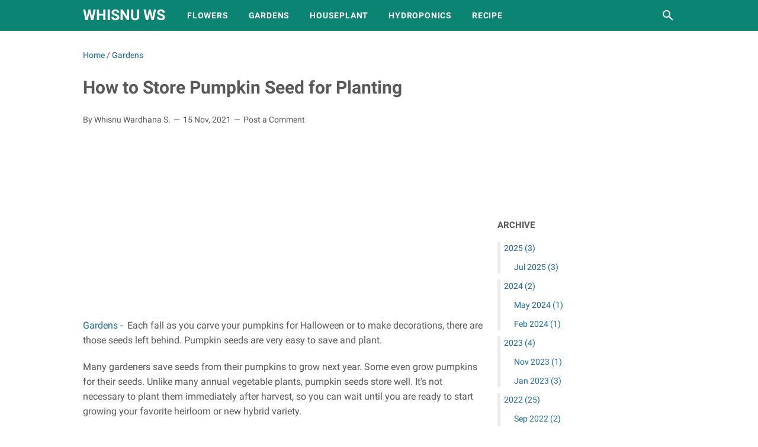

--- FILE ---
content_type: text/html; charset=utf-8
request_url: https://www.google.com/recaptcha/api2/aframe
body_size: 265
content:
<!DOCTYPE HTML><html><head><meta http-equiv="content-type" content="text/html; charset=UTF-8"></head><body><script nonce="E5puqLT8n1Dm2Zouzfntaw">/** Anti-fraud and anti-abuse applications only. See google.com/recaptcha */ try{var clients={'sodar':'https://pagead2.googlesyndication.com/pagead/sodar?'};window.addEventListener("message",function(a){try{if(a.source===window.parent){var b=JSON.parse(a.data);var c=clients[b['id']];if(c){var d=document.createElement('img');d.src=c+b['params']+'&rc='+(localStorage.getItem("rc::a")?sessionStorage.getItem("rc::b"):"");window.document.body.appendChild(d);sessionStorage.setItem("rc::e",parseInt(sessionStorage.getItem("rc::e")||0)+1);localStorage.setItem("rc::h",'1769005321587');}}}catch(b){}});window.parent.postMessage("_grecaptcha_ready", "*");}catch(b){}</script></body></html>

--- FILE ---
content_type: text/javascript; charset=UTF-8
request_url: https://www.whisnuws.eu.org/feeds/posts/summary/-/Gardens?alt=json-in-script&orderby=updated&max-results=0&callback=msRandomIndex
body_size: 574
content:
// API callback
msRandomIndex({"version":"1.0","encoding":"UTF-8","feed":{"xmlns":"http://www.w3.org/2005/Atom","xmlns$openSearch":"http://a9.com/-/spec/opensearchrss/1.0/","xmlns$blogger":"http://schemas.google.com/blogger/2008","xmlns$georss":"http://www.georss.org/georss","xmlns$gd":"http://schemas.google.com/g/2005","xmlns$thr":"http://purl.org/syndication/thread/1.0","id":{"$t":"tag:blogger.com,1999:blog-4071851306829373887"},"updated":{"$t":"2026-01-14T23:15:19.175-08:00"},"category":[{"term":"Gardens"},{"term":"Houseplant"},{"term":"Recipe"},{"term":"Backyards"},{"term":"Hydroponics"},{"term":"Flowers"},{"term":"Modul Belajar"},{"term":"Pendidikan"},{"term":"DIY"},{"term":"Home Tips"},{"term":"A Traveler's Tale"},{"term":"Tumbuh Bersama"}],"title":{"type":"text","$t":"Whisnu WS"},"subtitle":{"type":"html","$t":""},"link":[{"rel":"http://schemas.google.com/g/2005#feed","type":"application/atom+xml","href":"https:\/\/www.whisnuws.eu.org\/feeds\/posts\/summary"},{"rel":"self","type":"application/atom+xml","href":"https:\/\/www.blogger.com\/feeds\/4071851306829373887\/posts\/summary\/-\/Gardens?alt=json-in-script\u0026max-results=0\u0026orderby=updated"},{"rel":"alternate","type":"text/html","href":"https:\/\/www.whisnuws.eu.org\/search\/label\/Gardens"},{"rel":"hub","href":"http://pubsubhubbub.appspot.com/"}],"author":[{"name":{"$t":"Whisnu Wardhana S."},"uri":{"$t":"http:\/\/www.blogger.com\/profile\/12858133467532479219"},"email":{"$t":"noreply@blogger.com"},"gd$image":{"rel":"http://schemas.google.com/g/2005#thumbnail","width":"21","height":"32","src":"\/\/blogger.googleusercontent.com\/img\/b\/R29vZ2xl\/AVvXsEgiU0WOXO8rn6OouTs5mxORRrC0_gMxis1woOAQ7ZnqPNbYy_zJlP7_CRxsxqPL9aM5-5imB9qh6PuiY83ZWt9kSdLhf07kGjU0RuAihrZ0Ey7w523uDDwJEWabPiIaQg\/s113\/Whisnu.JPG"}}],"generator":{"version":"7.00","uri":"http://www.blogger.com","$t":"Blogger"},"openSearch$totalResults":{"$t":"39"},"openSearch$startIndex":{"$t":"1"},"openSearch$itemsPerPage":{"$t":"0"}}});

--- FILE ---
content_type: text/javascript; charset=UTF-8
request_url: https://www.whisnuws.eu.org/feeds/posts/summary/-/Gardens?alt=json-in-script&callback=bacaJuga&max-results=5
body_size: 3438
content:
// API callback
bacaJuga({"version":"1.0","encoding":"UTF-8","feed":{"xmlns":"http://www.w3.org/2005/Atom","xmlns$openSearch":"http://a9.com/-/spec/opensearchrss/1.0/","xmlns$blogger":"http://schemas.google.com/blogger/2008","xmlns$georss":"http://www.georss.org/georss","xmlns$gd":"http://schemas.google.com/g/2005","xmlns$thr":"http://purl.org/syndication/thread/1.0","id":{"$t":"tag:blogger.com,1999:blog-4071851306829373887"},"updated":{"$t":"2026-01-14T23:15:19.175-08:00"},"category":[{"term":"Gardens"},{"term":"Houseplant"},{"term":"Recipe"},{"term":"Backyards"},{"term":"Hydroponics"},{"term":"Flowers"},{"term":"Modul Belajar"},{"term":"Pendidikan"},{"term":"DIY"},{"term":"Home Tips"},{"term":"A Traveler's Tale"},{"term":"Tumbuh Bersama"}],"title":{"type":"text","$t":"Whisnu WS"},"subtitle":{"type":"html","$t":""},"link":[{"rel":"http://schemas.google.com/g/2005#feed","type":"application/atom+xml","href":"https:\/\/www.whisnuws.eu.org\/feeds\/posts\/summary"},{"rel":"self","type":"application/atom+xml","href":"https:\/\/www.blogger.com\/feeds\/4071851306829373887\/posts\/summary\/-\/Gardens?alt=json-in-script\u0026max-results=5"},{"rel":"alternate","type":"text/html","href":"https:\/\/www.whisnuws.eu.org\/search\/label\/Gardens"},{"rel":"hub","href":"http://pubsubhubbub.appspot.com/"},{"rel":"next","type":"application/atom+xml","href":"https:\/\/www.blogger.com\/feeds\/4071851306829373887\/posts\/summary\/-\/Gardens\/-\/Gardens?alt=json-in-script\u0026start-index=6\u0026max-results=5"}],"author":[{"name":{"$t":"Whisnu Wardhana S."},"uri":{"$t":"http:\/\/www.blogger.com\/profile\/12858133467532479219"},"email":{"$t":"noreply@blogger.com"},"gd$image":{"rel":"http://schemas.google.com/g/2005#thumbnail","width":"21","height":"32","src":"\/\/blogger.googleusercontent.com\/img\/b\/R29vZ2xl\/AVvXsEgiU0WOXO8rn6OouTs5mxORRrC0_gMxis1woOAQ7ZnqPNbYy_zJlP7_CRxsxqPL9aM5-5imB9qh6PuiY83ZWt9kSdLhf07kGjU0RuAihrZ0Ey7w523uDDwJEWabPiIaQg\/s113\/Whisnu.JPG"}}],"generator":{"version":"7.00","uri":"http://www.blogger.com","$t":"Blogger"},"openSearch$totalResults":{"$t":"39"},"openSearch$startIndex":{"$t":"1"},"openSearch$itemsPerPage":{"$t":"5"},"entry":[{"id":{"$t":"tag:blogger.com,1999:blog-4071851306829373887.post-946052190094255296"},"published":{"$t":"2022-09-25T04:06:00.033-07:00"},"updated":{"$t":"2022-09-25T04:06:00.166-07:00"},"category":[{"scheme":"http://www.blogger.com/atom/ns#","term":"Gardens"}],"title":{"type":"text","$t":"Requisites of The Home Vegetable Garden"},"summary":{"type":"text","$t":"Gardens\u0026nbsp;- In deciding upon the site for the home vegetable garden it is well to dispose once and for all of the old idea that the garden \"patch\" must be an ugly spot in the home surroundings.\u0026nbsp;If thoughtfully planned, carefully planted, and thoroughly cared for, it may be made a beautiful and harmonious feature of the general scheme, lending a touch of comfortable homeliness that no "},"link":[{"rel":"replies","type":"application/atom+xml","href":"https:\/\/www.whisnuws.eu.org\/feeds\/946052190094255296\/comments\/default","title":"Post Comments"},{"rel":"replies","type":"text/html","href":"https:\/\/www.whisnuws.eu.org\/2022\/09\/requisites-of-home-vegetable-garden.html#comment-form","title":"0 Comments"},{"rel":"edit","type":"application/atom+xml","href":"https:\/\/www.blogger.com\/feeds\/4071851306829373887\/posts\/default\/946052190094255296"},{"rel":"self","type":"application/atom+xml","href":"https:\/\/www.blogger.com\/feeds\/4071851306829373887\/posts\/default\/946052190094255296"},{"rel":"alternate","type":"text/html","href":"https:\/\/www.whisnuws.eu.org\/2022\/09\/requisites-of-home-vegetable-garden.html","title":"Requisites of The Home Vegetable Garden"}],"author":[{"name":{"$t":"Whisnu Wardhana S."},"uri":{"$t":"http:\/\/www.blogger.com\/profile\/12858133467532479219"},"email":{"$t":"noreply@blogger.com"},"gd$image":{"rel":"http://schemas.google.com/g/2005#thumbnail","width":"21","height":"32","src":"\/\/blogger.googleusercontent.com\/img\/b\/R29vZ2xl\/AVvXsEgiU0WOXO8rn6OouTs5mxORRrC0_gMxis1woOAQ7ZnqPNbYy_zJlP7_CRxsxqPL9aM5-5imB9qh6PuiY83ZWt9kSdLhf07kGjU0RuAihrZ0Ey7w523uDDwJEWabPiIaQg\/s113\/Whisnu.JPG"}}],"media$thumbnail":{"xmlns$media":"http://search.yahoo.com/mrss/","url":"https:\/\/blogger.googleusercontent.com\/img\/b\/R29vZ2xl\/AVvXsEg8WrkLxyWQfcM_7rNCbnLLYCkd3rEZU-QfAmuJ6v0K7KtgRwj8cHJ0QTbmoHnSc7fofXFvrEEuvMO9GCYGxCtp7Re1MDzu8R6Yi-Sp0M0eS47q2qj7aLDeGmrn2ypYF-afmVPq2NGtueSs8ENoQTG08oa4HF_oHwHsO4T9gsuy9mdfrU-EyHAMeibK\/s72-w640-h454-c\/Requisites%20of%20The%20Home%20Vegetable%20Garden.jpg","height":"72","width":"72"},"thr$total":{"$t":"0"}},{"id":{"$t":"tag:blogger.com,1999:blog-4071851306829373887.post-6214729513633411376"},"published":{"$t":"2022-09-24T04:03:00.001-07:00"},"updated":{"$t":"2022-09-24T04:03:05.405-07:00"},"category":[{"scheme":"http://www.blogger.com/atom/ns#","term":"Backyards"},{"scheme":"http://www.blogger.com/atom/ns#","term":"Gardens"}],"title":{"type":"text","$t":"How to Planting Seeds"},"summary":{"type":"text","$t":"Backyards,\u0026nbsp;Gardens\u0026nbsp;- Any reliable seed house can be depended upon for good seeds; but even so, there is a great risk in seeds. A seed may to all appearances be all right and yet not have within it vitality enough, or power, to produce a hardy plant.\u0026nbsp;If you save seeds from your own plants you are able to choose carefully. Suppose you are saving seeds of aster plants. What blossoms "},"link":[{"rel":"replies","type":"application/atom+xml","href":"https:\/\/www.whisnuws.eu.org\/feeds\/6214729513633411376\/comments\/default","title":"Post Comments"},{"rel":"replies","type":"text/html","href":"https:\/\/www.whisnuws.eu.org\/2022\/09\/how-to-planting-seeds.html#comment-form","title":"0 Comments"},{"rel":"edit","type":"application/atom+xml","href":"https:\/\/www.blogger.com\/feeds\/4071851306829373887\/posts\/default\/6214729513633411376"},{"rel":"self","type":"application/atom+xml","href":"https:\/\/www.blogger.com\/feeds\/4071851306829373887\/posts\/default\/6214729513633411376"},{"rel":"alternate","type":"text/html","href":"https:\/\/www.whisnuws.eu.org\/2022\/09\/how-to-planting-seeds.html","title":"How to Planting Seeds"}],"author":[{"name":{"$t":"Whisnu Wardhana S."},"uri":{"$t":"http:\/\/www.blogger.com\/profile\/12858133467532479219"},"email":{"$t":"noreply@blogger.com"},"gd$image":{"rel":"http://schemas.google.com/g/2005#thumbnail","width":"21","height":"32","src":"\/\/blogger.googleusercontent.com\/img\/b\/R29vZ2xl\/AVvXsEgiU0WOXO8rn6OouTs5mxORRrC0_gMxis1woOAQ7ZnqPNbYy_zJlP7_CRxsxqPL9aM5-5imB9qh6PuiY83ZWt9kSdLhf07kGjU0RuAihrZ0Ey7w523uDDwJEWabPiIaQg\/s113\/Whisnu.JPG"}}],"media$thumbnail":{"xmlns$media":"http://search.yahoo.com/mrss/","url":"https:\/\/blogger.googleusercontent.com\/img\/b\/R29vZ2xl\/AVvXsEi5iSnY8DzUHIWKiEenQ0nxqQd3gQaVSOm3iPWrRdOgEAvjeR649_K3pQ1y7SFd1hViTKWC9i7Pvy6Vhg5NX_lrVu4zSoC_s98VREin2j3m3-tH658D5ZYm7FOeKm_mP3HcaS4N5hkuM61bptjtorqK7276AxsoHEy49gRT9YF-0Ikme5t57i8yyXlr\/s72-w640-h454-c\/How%20to%20Planting%20Seeds.jpg","height":"72","width":"72"},"thr$total":{"$t":"0"}},{"id":{"$t":"tag:blogger.com,1999:blog-4071851306829373887.post-9134717050310501625"},"published":{"$t":"2022-06-15T06:45:00.007-07:00"},"updated":{"$t":"2022-09-24T04:06:40.017-07:00"},"category":[{"scheme":"http://www.blogger.com/atom/ns#","term":"Backyards"},{"scheme":"http://www.blogger.com/atom/ns#","term":"Gardens"}],"title":{"type":"text","$t":"A Garden For  Whole Family"},"summary":{"type":"text","$t":"Backyards,\u0026nbsp;Gardens\u0026nbsp;-\u0026nbsp;You can have the most elaborated backyard in the entire neighborhood, but if it isn’t functional you have built it in vain. We all want to have beautiful and flourishing gardens, but when we have a family, we must also take into consideration the needs of the other members of it. Divide the space of your yard in two or three visual spaces, one for play and "},"link":[{"rel":"replies","type":"application/atom+xml","href":"https:\/\/www.whisnuws.eu.org\/feeds\/9134717050310501625\/comments\/default","title":"Post Comments"},{"rel":"replies","type":"text/html","href":"https:\/\/www.whisnuws.eu.org\/2022\/06\/a-garden-for-whole-family.html#comment-form","title":"0 Comments"},{"rel":"edit","type":"application/atom+xml","href":"https:\/\/www.blogger.com\/feeds\/4071851306829373887\/posts\/default\/9134717050310501625"},{"rel":"self","type":"application/atom+xml","href":"https:\/\/www.blogger.com\/feeds\/4071851306829373887\/posts\/default\/9134717050310501625"},{"rel":"alternate","type":"text/html","href":"https:\/\/www.whisnuws.eu.org\/2022\/06\/a-garden-for-whole-family.html","title":"A Garden For  Whole Family"}],"author":[{"name":{"$t":"Whisnu Wardhana S."},"uri":{"$t":"http:\/\/www.blogger.com\/profile\/12858133467532479219"},"email":{"$t":"noreply@blogger.com"},"gd$image":{"rel":"http://schemas.google.com/g/2005#thumbnail","width":"21","height":"32","src":"\/\/blogger.googleusercontent.com\/img\/b\/R29vZ2xl\/AVvXsEgiU0WOXO8rn6OouTs5mxORRrC0_gMxis1woOAQ7ZnqPNbYy_zJlP7_CRxsxqPL9aM5-5imB9qh6PuiY83ZWt9kSdLhf07kGjU0RuAihrZ0Ey7w523uDDwJEWabPiIaQg\/s113\/Whisnu.JPG"}}],"media$thumbnail":{"xmlns$media":"http://search.yahoo.com/mrss/","url":"https:\/\/blogger.googleusercontent.com\/img\/b\/R29vZ2xl\/AVvXsEgTO5tGGWXevtVadadszcHBg_UM1XziRrWoF83xrRJOtigz21FHYxFn3oIwhm5aCAxgda5cqI1axuFrrpIt0P1NNFTnAnw69k8Jmqu-qwS00Uq7lFWHoBtdsvPnN0njjgcOZFF5Lk75xhsodc8ndKqxSNevpuWIYJkqT7JjYv8Lpn4LPf5RjNSUIShi\/s72-w640-h454-c\/Garden%20For%20%20Whole%20Family.jpg","height":"72","width":"72"},"thr$total":{"$t":"0"}},{"id":{"$t":"tag:blogger.com,1999:blog-4071851306829373887.post-3523935631175085711"},"published":{"$t":"2022-06-10T06:18:00.017-07:00"},"updated":{"$t":"2022-06-10T06:18:00.180-07:00"},"category":[{"scheme":"http://www.blogger.com/atom/ns#","term":"Backyards"},{"scheme":"http://www.blogger.com/atom/ns#","term":"Gardens"}],"title":{"type":"text","$t":"Gardening: A Fun and Creative Backyard Project"},"summary":{"type":"text","$t":"Backyards,\u0026nbsp;Gardens\u0026nbsp;- When summer rolls around, many individuals enjoy spending time in their backyard. When it comes to summer, many individuals associate backyards with picnics, barbeques, swimming, and outdoor sports. While all of these activities are nice, there are not the only things that you can do in your backyard.\u0026nbsp; In fact, there are a number of other popular backyard "},"link":[{"rel":"replies","type":"application/atom+xml","href":"https:\/\/www.whisnuws.eu.org\/feeds\/3523935631175085711\/comments\/default","title":"Post Comments"},{"rel":"replies","type":"text/html","href":"https:\/\/www.whisnuws.eu.org\/2022\/06\/gardening-fun-and-creative-backyard.html#comment-form","title":"0 Comments"},{"rel":"edit","type":"application/atom+xml","href":"https:\/\/www.blogger.com\/feeds\/4071851306829373887\/posts\/default\/3523935631175085711"},{"rel":"self","type":"application/atom+xml","href":"https:\/\/www.blogger.com\/feeds\/4071851306829373887\/posts\/default\/3523935631175085711"},{"rel":"alternate","type":"text/html","href":"https:\/\/www.whisnuws.eu.org\/2022\/06\/gardening-fun-and-creative-backyard.html","title":"Gardening: A Fun and Creative Backyard Project"}],"author":[{"name":{"$t":"Whisnu Wardhana S."},"uri":{"$t":"http:\/\/www.blogger.com\/profile\/12858133467532479219"},"email":{"$t":"noreply@blogger.com"},"gd$image":{"rel":"http://schemas.google.com/g/2005#thumbnail","width":"21","height":"32","src":"\/\/blogger.googleusercontent.com\/img\/b\/R29vZ2xl\/AVvXsEgiU0WOXO8rn6OouTs5mxORRrC0_gMxis1woOAQ7ZnqPNbYy_zJlP7_CRxsxqPL9aM5-5imB9qh6PuiY83ZWt9kSdLhf07kGjU0RuAihrZ0Ey7w523uDDwJEWabPiIaQg\/s113\/Whisnu.JPG"}}],"media$thumbnail":{"xmlns$media":"http://search.yahoo.com/mrss/","url":"https:\/\/blogger.googleusercontent.com\/img\/b\/R29vZ2xl\/AVvXsEhp1GIkr3PT-iJxlh8dFKFW-rKw_EPGZBmxIcwfZ-N3gb5Y9MRVpq0FZmmxsLjUeuTpVxn5Dd4lDobuRZS4dvrluojnxkEbXWxlrpkg3ZemtGVqLbwuyOUfcpdEFg2l0BaU6ldQ_1Q9ifleA0ydPrsP_Mj0u79rsxmPNTntDo4kc5bZMcU2zq1shO0Y\/s72-w640-h454-c\/Gardening%20A%20Fun%20and%20Creative%20Backyard%20Project.jpg","height":"72","width":"72"},"thr$total":{"$t":"0"}},{"id":{"$t":"tag:blogger.com,1999:blog-4071851306829373887.post-982366701505086491"},"published":{"$t":"2022-04-20T05:09:00.001-07:00"},"updated":{"$t":"2022-04-20T05:09:00.165-07:00"},"category":[{"scheme":"http://www.blogger.com/atom/ns#","term":"Gardens"},{"scheme":"http://www.blogger.com/atom/ns#","term":"Houseplant"}],"title":{"type":"text","$t":"Benefits and Uses Cilantro"},"summary":{"type":"text","$t":"Houseplant,\u0026nbsp;Gardens\u0026nbsp;- Cilantro is a very fast-growing herb which can be grown just about anywhere. It is a relative of the carrot family and is sometimes called Chinese parsley and Coriander. Cilantro actually is the leaves and stems of the Coriander plant.It has a very strong unique odor and is relied on heavily for Mexican, Asian, and Caribbean cuisine. Cilantro also resembles Parsley"},"link":[{"rel":"replies","type":"application/atom+xml","href":"https:\/\/www.whisnuws.eu.org\/feeds\/982366701505086491\/comments\/default","title":"Post Comments"},{"rel":"replies","type":"text/html","href":"https:\/\/www.whisnuws.eu.org\/2022\/04\/benefits-and-uses-cilantro.html#comment-form","title":"0 Comments"},{"rel":"edit","type":"application/atom+xml","href":"https:\/\/www.blogger.com\/feeds\/4071851306829373887\/posts\/default\/982366701505086491"},{"rel":"self","type":"application/atom+xml","href":"https:\/\/www.blogger.com\/feeds\/4071851306829373887\/posts\/default\/982366701505086491"},{"rel":"alternate","type":"text/html","href":"https:\/\/www.whisnuws.eu.org\/2022\/04\/benefits-and-uses-cilantro.html","title":"Benefits and Uses Cilantro"}],"author":[{"name":{"$t":"Whisnu Wardhana S."},"uri":{"$t":"http:\/\/www.blogger.com\/profile\/12858133467532479219"},"email":{"$t":"noreply@blogger.com"},"gd$image":{"rel":"http://schemas.google.com/g/2005#thumbnail","width":"21","height":"32","src":"\/\/blogger.googleusercontent.com\/img\/b\/R29vZ2xl\/AVvXsEgiU0WOXO8rn6OouTs5mxORRrC0_gMxis1woOAQ7ZnqPNbYy_zJlP7_CRxsxqPL9aM5-5imB9qh6PuiY83ZWt9kSdLhf07kGjU0RuAihrZ0Ey7w523uDDwJEWabPiIaQg\/s113\/Whisnu.JPG"}}],"media$thumbnail":{"xmlns$media":"http://search.yahoo.com/mrss/","url":"https:\/\/blogger.googleusercontent.com\/img\/b\/R29vZ2xl\/AVvXsEi2Z9YWo3lmXc3JC02uT9rYtcQNCSHqKVzNeQd49G9FTQNOsJ2UctOpgUM2SVhGikWIrhr34Tot2BpJAaMha3Vj9M5CT4nQTmTbBLOyDbNVJizf2vwu7TC4VCEtlMPohsrCN6PJ68E_YdWGhlZ4gkkh-7U3yq4Y6450cqxBBBoROCRHrsqGSeB7XrMH\/s72-w640-h400-c\/Benefits%20and%20Uses%20Cilantro.jpg","height":"72","width":"72"},"thr$total":{"$t":"0"}}]}});

--- FILE ---
content_type: text/javascript; charset=UTF-8
request_url: https://www.whisnuws.eu.org/feeds/posts/default/-/Gardens?alt=json-in-script&orderby=updated&start-index=17&max-results=5&callback=msRelatedPosts
body_size: 9207
content:
// API callback
msRelatedPosts({"version":"1.0","encoding":"UTF-8","feed":{"xmlns":"http://www.w3.org/2005/Atom","xmlns$openSearch":"http://a9.com/-/spec/opensearchrss/1.0/","xmlns$blogger":"http://schemas.google.com/blogger/2008","xmlns$georss":"http://www.georss.org/georss","xmlns$gd":"http://schemas.google.com/g/2005","xmlns$thr":"http://purl.org/syndication/thread/1.0","id":{"$t":"tag:blogger.com,1999:blog-4071851306829373887"},"updated":{"$t":"2026-01-14T23:15:19.175-08:00"},"category":[{"term":"Gardens"},{"term":"Houseplant"},{"term":"Recipe"},{"term":"Backyards"},{"term":"Hydroponics"},{"term":"Flowers"},{"term":"Modul Belajar"},{"term":"Pendidikan"},{"term":"DIY"},{"term":"Home Tips"},{"term":"A Traveler's Tale"},{"term":"Tumbuh Bersama"}],"title":{"type":"text","$t":"Whisnu WS"},"subtitle":{"type":"html","$t":""},"link":[{"rel":"http://schemas.google.com/g/2005#feed","type":"application/atom+xml","href":"https:\/\/www.whisnuws.eu.org\/feeds\/posts\/default"},{"rel":"self","type":"application/atom+xml","href":"https:\/\/www.blogger.com\/feeds\/4071851306829373887\/posts\/default\/-\/Gardens?alt=json-in-script\u0026start-index=17\u0026max-results=5\u0026orderby=updated"},{"rel":"alternate","type":"text/html","href":"https:\/\/www.whisnuws.eu.org\/search\/label\/Gardens"},{"rel":"hub","href":"http://pubsubhubbub.appspot.com/"},{"rel":"previous","type":"application/atom+xml","href":"https:\/\/www.blogger.com\/feeds\/4071851306829373887\/posts\/default\/-\/Gardens\/-\/Gardens?alt=json-in-script\u0026start-index=12\u0026max-results=5\u0026orderby=updated"},{"rel":"next","type":"application/atom+xml","href":"https:\/\/www.blogger.com\/feeds\/4071851306829373887\/posts\/default\/-\/Gardens\/-\/Gardens?alt=json-in-script\u0026start-index=22\u0026max-results=5\u0026orderby=updated"}],"author":[{"name":{"$t":"Whisnu Wardhana S."},"uri":{"$t":"http:\/\/www.blogger.com\/profile\/12858133467532479219"},"email":{"$t":"noreply@blogger.com"},"gd$image":{"rel":"http://schemas.google.com/g/2005#thumbnail","width":"21","height":"32","src":"\/\/blogger.googleusercontent.com\/img\/b\/R29vZ2xl\/AVvXsEgiU0WOXO8rn6OouTs5mxORRrC0_gMxis1woOAQ7ZnqPNbYy_zJlP7_CRxsxqPL9aM5-5imB9qh6PuiY83ZWt9kSdLhf07kGjU0RuAihrZ0Ey7w523uDDwJEWabPiIaQg\/s113\/Whisnu.JPG"}}],"generator":{"version":"7.00","uri":"http://www.blogger.com","$t":"Blogger"},"openSearch$totalResults":{"$t":"39"},"openSearch$startIndex":{"$t":"17"},"openSearch$itemsPerPage":{"$t":"5"},"entry":[{"id":{"$t":"tag:blogger.com,1999:blog-4071851306829373887.post-8098391982262247850"},"published":{"$t":"2021-12-19T20:00:00.005-08:00"},"updated":{"$t":"2021-12-19T20:00:00.153-08:00"},"category":[{"scheme":"http://www.blogger.com/atom/ns#","term":"Gardens"}],"title":{"type":"text","$t":"Maintaining a Compost Heap"},"content":{"type":"html","$t":"\u003Cp\u003E\u003Ca href=\"https:\/\/www.whisnuws.eu.org\/search\/label\/Gardens?\"\u003EGardens\u003C\/a\u003E - Many people who maintain gardens have a large amount of organic waste, from grass clippings to leaves and dead plants. Unfortunately, many waste money and time having these wastes transported to a landfill.\u0026nbsp;\u003C\/p\u003E\u003Cp\u003EIt isn’t just a waste of good compost; it’s a waste of everything that goes into the process of transporting it (the garbage man’s time, the money you pay for the removal, etc). It is truly a travesty. All this garbage that people are trying to get rid of can be a better supplement for your garden than any fertilizer or chemical.\u0026nbsp;\u003C\/p\u003E\u003Cp\u003EIf you properly facilitate the decomposition of all of the garbage, it will alter chemically until it is in such a state that it can be nothing but beneficial nutrition for other plants.\u0026nbsp;\u003C\/p\u003E\u003Cp\u003ETherefore you can turn all the stuff you would have thrown away into top grade fertilizer for your garden.\u003C\/p\u003E\u003Cdiv class=\"separator\" style=\"clear: both; text-align: center;\"\u003E\u003Ca href=\"https:\/\/blogger.googleusercontent.com\/img\/a\/AVvXsEiTWrMWLjJZB32vbXqHbU92fSZXNY2FeVn1N9FY0v0waKfdChyTll0U3Xr1y5hzImCom_ti3bmIhAd-gd3B71oV7a4K1VqFtVpidTuS_W3aufzFaDwzDjJAitHBP57gzPxY3ACM0lTPfE8Xy1x9Hx3S8V4TvOyX7VHpl7wRpXAB0wHXC1jLumi6MUgS=s762\" imageanchor=\"1\" style=\"margin-left: 1em; margin-right: 1em;\"\u003E\u003Cimg border=\"0\" data-original-height=\"506\" data-original-width=\"762\" height=\"424\" src=\"https:\/\/blogger.googleusercontent.com\/img\/a\/AVvXsEiTWrMWLjJZB32vbXqHbU92fSZXNY2FeVn1N9FY0v0waKfdChyTll0U3Xr1y5hzImCom_ti3bmIhAd-gd3B71oV7a4K1VqFtVpidTuS_W3aufzFaDwzDjJAitHBP57gzPxY3ACM0lTPfE8Xy1x9Hx3S8V4TvOyX7VHpl7wRpXAB0wHXC1jLumi6MUgS=w640-h424\" width=\"640\" \/\u003E\u003C\/a\u003E\u003C\/div\u003E\u003Cbr \/\u003E\u003Cp\u003EUsually compost is maintained in a pile somewhere in your backyard. Usually the thought of a compost heap brings disturbing images to ones mind; heaps of rotten garbage emitting a horrid odor.\u0026nbsp;\u003C\/p\u003E\u003Cp\u003EHowever, if you maintain it correctly you’ll be able to produce great compost without producing an offensive odor. When I first began my compost pile in an effort to improve environmental health, I made several major errors.\u0026nbsp;\u003C\/p\u003E\u003Cp\u003EThese included preventing the pile from the oxygen it truly needed, and keeping it to dry. It ended up decomposing in a very non-beneficial way, and producing an odor so foul that I had government agents knocking at my door.\u003C\/p\u003E\u003Cp\u003EWhen you are choosing your spot where you will be putting all of these materials, you should aim for a higher square footage. Having a really deep pile of compost is not a good idea, because generally the deeper sections won’t be exposed to anything that is required for the process to work. It is better to spread it all out over a large area.\u0026nbsp;\u003C\/p\u003E\u003Cp\u003EIf you have a shed or a tool shack of some sort, it is a possibility to spread it over the roof (with boards to keep it from falling off, of course). I have seen this done several times, and it helps keep the pile out of the way while still maintaining a large square footage.\u003C\/p\u003E\u003Cp\u003EA compost heap can consist of any organic garbage from your yard, garden or kitchen. This includes leaves, grass, any leftover food that won’t be eaten, or newspaper (no more than a fifth of your pile should consist of newspaper, due to it having a harder time composting with the rest of the materials).\u0026nbsp;\u003C\/p\u003E\u003Cp\u003EUsually if you have a barrel devoted to storing all of these things, it will fill up within several weeks. It is quite easy to obtain compost, but the hard part truly comes in getting it to compost.\u003C\/p\u003E\u003Cp\u003EAfter you have begun to get a large assortment of materials in your compost heap, you should moisten the whole pile. This encourages the process of composting. Also chop every element of the pile into the smallest pieces possible.\u0026nbsp;\u003C\/p\u003E\u003Cp\u003EAs the materials start to compress and meld together as they decompose, frequently head outside and aerate the pile. You can use a shovel to mix it all up, or an aeration tool to poke dozens of tiny holes into it. Doing this will increase the oxygen flow to each part of the pile, and oxygen is required for any decomposition to take place.\u003C\/p\u003E\u003Cp\u003EIf maintaining a compost pile sounds like something that would interest you, start considering the different placement options.\u0026nbsp;\u003C\/p\u003E\u003Cp\u003EThe hardest part about maintaining a pile is choosing a spot that provides enough square footage without intruding on the rest of your yard or garden.\u0026nbsp;\u003C\/p\u003E\u003Cp\u003EWhile usually you can prevent the horrible odors that most people associate with compost heaps, it’s still not a pleasant thing to have to look at whenever you go for a walk in your garden.\u003C\/p\u003E"},"link":[{"rel":"replies","type":"application/atom+xml","href":"https:\/\/www.whisnuws.eu.org\/feeds\/8098391982262247850\/comments\/default","title":"Post Comments"},{"rel":"replies","type":"text/html","href":"https:\/\/www.whisnuws.eu.org\/2021\/12\/maintaining-compost-heap.html#comment-form","title":"0 Comments"},{"rel":"edit","type":"application/atom+xml","href":"https:\/\/www.blogger.com\/feeds\/4071851306829373887\/posts\/default\/8098391982262247850"},{"rel":"self","type":"application/atom+xml","href":"https:\/\/www.blogger.com\/feeds\/4071851306829373887\/posts\/default\/8098391982262247850"},{"rel":"alternate","type":"text/html","href":"https:\/\/www.whisnuws.eu.org\/2021\/12\/maintaining-compost-heap.html","title":"Maintaining a Compost Heap"}],"author":[{"name":{"$t":"Whisnu Wardhana S."},"uri":{"$t":"http:\/\/www.blogger.com\/profile\/12858133467532479219"},"email":{"$t":"noreply@blogger.com"},"gd$image":{"rel":"http://schemas.google.com/g/2005#thumbnail","width":"21","height":"32","src":"\/\/blogger.googleusercontent.com\/img\/b\/R29vZ2xl\/AVvXsEgiU0WOXO8rn6OouTs5mxORRrC0_gMxis1woOAQ7ZnqPNbYy_zJlP7_CRxsxqPL9aM5-5imB9qh6PuiY83ZWt9kSdLhf07kGjU0RuAihrZ0Ey7w523uDDwJEWabPiIaQg\/s113\/Whisnu.JPG"}}],"media$thumbnail":{"xmlns$media":"http://search.yahoo.com/mrss/","url":"https:\/\/blogger.googleusercontent.com\/img\/a\/AVvXsEiTWrMWLjJZB32vbXqHbU92fSZXNY2FeVn1N9FY0v0waKfdChyTll0U3Xr1y5hzImCom_ti3bmIhAd-gd3B71oV7a4K1VqFtVpidTuS_W3aufzFaDwzDjJAitHBP57gzPxY3ACM0lTPfE8Xy1x9Hx3S8V4TvOyX7VHpl7wRpXAB0wHXC1jLumi6MUgS=s72-w640-h424-c","height":"72","width":"72"},"thr$total":{"$t":"0"}},{"id":{"$t":"tag:blogger.com,1999:blog-4071851306829373887.post-413481463197133555"},"published":{"$t":"2021-12-18T20:00:00.046-08:00"},"updated":{"$t":"2021-12-18T20:00:00.147-08:00"},"category":[{"scheme":"http://www.blogger.com/atom/ns#","term":"Gardens"}],"title":{"type":"text","$t":"Preparing Healthy Soil for New Garden"},"content":{"type":"html","$t":"\u003Cp\u003E\u003Ca href=\"\/search\/label\/Gardens?\"\u003EGardens\u003C\/a\u003E\u0026nbsp;- If you’re getting ready to go on a new garden venture, you need to prepare your soil to ideally house your plants. The best thing you can do in the soil preparation process is to reach the perfect mixture of sand, silt, and clay. Preferably there would be 40 percent sand, 40 percent silt, and 20 percent clay.\u0026nbsp;\u003C\/p\u003E\u003Cp\u003EThere are several tests used by experienced gardeners to tell whether the soil has a good composition. First you can compress it in your hand. If it doesn’t hold its shape and crumbles without any outside force, your sand ratio is probably a little high. If you poke the compressed ball with your finger and it doesn’t fall apart easily, your soil contains too much clay.\u003C\/p\u003E\u003Cdiv class=\"separator\" style=\"clear: both; text-align: center;\"\u003E\u003Ca href=\"https:\/\/blogger.googleusercontent.com\/img\/a\/AVvXsEiR04QX0tCfbmV4gjbr7fy4QeVMvSnj9SdGkNdAXcBxrecU9gM_Ku9EosvNydrbtDuoq92Vy6-wk7wdhtcavgAcVrMo7P0N4ScdfItlE_TL5dUY96G0sTRSPLRYRV4JVg1IM_e9Z8yJrjNlrnCC_ZXxPbzf2sX0G4T4uAURPyWmOj4CAgwogUx1OkfW=s958\" imageanchor=\"1\" style=\"margin-left: 1em; margin-right: 1em;\"\u003E\u003Cimg border=\"0\" data-original-height=\"592\" data-original-width=\"958\" height=\"396\" src=\"https:\/\/blogger.googleusercontent.com\/img\/a\/AVvXsEiR04QX0tCfbmV4gjbr7fy4QeVMvSnj9SdGkNdAXcBxrecU9gM_Ku9EosvNydrbtDuoq92Vy6-wk7wdhtcavgAcVrMo7P0N4ScdfItlE_TL5dUY96G0sTRSPLRYRV4JVg1IM_e9Z8yJrjNlrnCC_ZXxPbzf2sX0G4T4uAURPyWmOj4CAgwogUx1OkfW=w640-h396\" width=\"640\" \/\u003E\u003C\/a\u003E\u003C\/div\u003E\u003Cp\u003E\u003Cbr \/\u003E\u003C\/p\u003E\u003Cp\u003EIf you’re still not sure about the content of your soil, you can separate each ingredient by using this simple method.\u0026nbsp;\u003C\/p\u003E\u003Cp\u003E\u003C\/p\u003E\u003Col style=\"text-align: left;\"\u003E\u003Cli\u003EPut a cup or two of dirt into a jar of water.\u0026nbsp;\u003C\/li\u003E\u003Cli\u003EShake the water up until the soil is suspended, then let it set until you see it separate into 3 separate layers.\u0026nbsp;\u003C\/li\u003E\u003Cli\u003EThe top layer is clay, the next is silt, and on the bottom is sand.\u0026nbsp;\u003C\/li\u003E\u003Cli\u003EYou should be able to judge the presence of each component within your dirt, and act accordingly.\u003C\/li\u003E\u003C\/ol\u003E\u003Cp\u003E\u003C\/p\u003E\u003Cp\u003EAfter you’ve analyzed the content of your soil, if you decide that it is low on a certain ingredient then you should definitely do something to fix it.\u0026nbsp;\u003C\/p\u003E\u003Cp\u003EIf dealing with too much silt or sand, it’s best to add some peat moss or compost.\u0026nbsp;\u003C\/p\u003E\u003Cp\u003EIf you’ve got too much clay, add a mixture of peat moss and sand. The peat moss, when moistens, helps for the new ingredient to infiltrate the mixture better.\u0026nbsp;\u003C\/p\u003E\u003Cp\u003EIf you can’t seem to manage to attain a proper mixture, just head down to your local gardening store. You should be able to find some kind of product to aid you.\u003C\/p\u003E\u003Cp\u003EThe water content of the soil is another important thing to consider when preparing for your garden. If your garden is at the bottom of an incline, it is most likely going to absorb too much water and drown out the plants. If this is the case, you should probably elevate your garden a few inches (4 or 5) over the rest of the ground. This will allow for more drainage and less saturation.\u003C\/p\u003E\u003Cp\u003EAdding nutrients to your soil is also a vital part of the process, as most urban soils have little to no nutrients already in them naturally. One to two weeks prior to planting, you should add a good amount of fertilizer to your garden. Mix it in really well and let it sit for a while. Once you have done this, your soil will be completely ready for whatever seeds you may plant in it.\u003C\/p\u003E\u003Cp\u003EOnce your seeds are planted, you still want to pay attention to the soil. The first few weeks, the seeds are desperately using up all the nutrients around them to sprout into a real plant. If they run out of food, how are they supposed to grow? About a week after planting, you should add the same amount of fertilizer that you added before. After this you should continue to use fertilizer, but not as often. If you add a tiny bit every couple of weeks, that should be plenty to keep your garden thriving.\u003C\/p\u003E\u003Cp\u003EBasically, the entire process of soil care can be compressed into just several steps... ensure the makeup of the soil is satisfactory, make sure you have proper drainage in your garden, add fertilizer before and after planting, then add fertilizer regularly after that. Follow these simple steps, and you’ll have a plethora of healthy plants in no time. And if you need any more details on an individual step, just go to your local nursery and enquire there. Most of the employees will be more than happy to give you advice.\u003C\/p\u003E\u003Cdiv\u003E\u003Cbr \/\u003E\u003C\/div\u003E"},"link":[{"rel":"replies","type":"application/atom+xml","href":"https:\/\/www.whisnuws.eu.org\/feeds\/413481463197133555\/comments\/default","title":"Post Comments"},{"rel":"replies","type":"text/html","href":"https:\/\/www.whisnuws.eu.org\/2021\/12\/preparing-healthy-soil-for-new-garden.html#comment-form","title":"0 Comments"},{"rel":"edit","type":"application/atom+xml","href":"https:\/\/www.blogger.com\/feeds\/4071851306829373887\/posts\/default\/413481463197133555"},{"rel":"self","type":"application/atom+xml","href":"https:\/\/www.blogger.com\/feeds\/4071851306829373887\/posts\/default\/413481463197133555"},{"rel":"alternate","type":"text/html","href":"https:\/\/www.whisnuws.eu.org\/2021\/12\/preparing-healthy-soil-for-new-garden.html","title":"Preparing Healthy Soil for New Garden"}],"author":[{"name":{"$t":"Whisnu Wardhana S."},"uri":{"$t":"http:\/\/www.blogger.com\/profile\/12858133467532479219"},"email":{"$t":"noreply@blogger.com"},"gd$image":{"rel":"http://schemas.google.com/g/2005#thumbnail","width":"21","height":"32","src":"\/\/blogger.googleusercontent.com\/img\/b\/R29vZ2xl\/AVvXsEgiU0WOXO8rn6OouTs5mxORRrC0_gMxis1woOAQ7ZnqPNbYy_zJlP7_CRxsxqPL9aM5-5imB9qh6PuiY83ZWt9kSdLhf07kGjU0RuAihrZ0Ey7w523uDDwJEWabPiIaQg\/s113\/Whisnu.JPG"}}],"media$thumbnail":{"xmlns$media":"http://search.yahoo.com/mrss/","url":"https:\/\/blogger.googleusercontent.com\/img\/a\/AVvXsEiR04QX0tCfbmV4gjbr7fy4QeVMvSnj9SdGkNdAXcBxrecU9gM_Ku9EosvNydrbtDuoq92Vy6-wk7wdhtcavgAcVrMo7P0N4ScdfItlE_TL5dUY96G0sTRSPLRYRV4JVg1IM_e9Z8yJrjNlrnCC_ZXxPbzf2sX0G4T4uAURPyWmOj4CAgwogUx1OkfW=s72-w640-h396-c","height":"72","width":"72"},"thr$total":{"$t":"0"}},{"id":{"$t":"tag:blogger.com,1999:blog-4071851306829373887.post-2883206590217079186"},"published":{"$t":"2021-12-09T20:00:00.001-08:00"},"updated":{"$t":"2021-12-09T20:00:00.145-08:00"},"category":[{"scheme":"http://www.blogger.com/atom/ns#","term":"Gardens"},{"scheme":"http://www.blogger.com/atom/ns#","term":"Houseplant"}],"title":{"type":"text","$t":"Tips to Dispose of Diseased Plants and Weeds "},"content":{"type":"html","$t":"\u003Cp\u003E\u003Ca href=\"\/search\/label\/Houseplant?\"\u003EHouseplant,\u003C\/a\u003E\u0026nbsp;\u003Ca href=\"\/search\/label\/Gardens?\"\u003EGardens\u003C\/a\u003E\u0026nbsp;-\u0026nbsp;It is common to come across diseased plants in a garden. Some of the diseases occur because of age and some because of unfavorable weather conditions. As a result, the leaves turn crispy, wither and get infected with insects. Although it can be devastating to see your favorite plants and their leaves getting rotten, it is essential to remove them completely. You can't risk other plants getting infected as well.\u003C\/p\u003E\u003Cdiv class=\"separator\" style=\"clear: both; text-align: center;\"\u003E\u003Ca href=\"https:\/\/blogger.googleusercontent.com\/img\/a\/AVvXsEhK4JMwWv_VrUIa83X9rGSqzi7e3mLR21lkij8qS0LQvstyV1GpFS329bW8M_gmyn8yzJuRR29cS_h-aWgWrohky5OiHACCSnnuaEMlIbgsLkHPvUC47mCnmiZfPD5MS0hF9-9mG81oruPCsTSgp3cscI8yxudO83Cb8OiFuyrtEkOPIQN-VJxT_18g=s904\" imageanchor=\"1\" style=\"margin-left: 1em; margin-right: 1em;\"\u003E\u003Cimg border=\"0\" data-original-height=\"602\" data-original-width=\"904\" height=\"426\" src=\"https:\/\/blogger.googleusercontent.com\/img\/a\/AVvXsEhK4JMwWv_VrUIa83X9rGSqzi7e3mLR21lkij8qS0LQvstyV1GpFS329bW8M_gmyn8yzJuRR29cS_h-aWgWrohky5OiHACCSnnuaEMlIbgsLkHPvUC47mCnmiZfPD5MS0hF9-9mG81oruPCsTSgp3cscI8yxudO83Cb8OiFuyrtEkOPIQN-VJxT_18g=w640-h426\" width=\"640\" \/\u003E\u003C\/a\u003E\u003C\/div\u003E\u003Cbr \/\u003E\u003Cp\u003E\u003Cbr \/\u003E\u003C\/p\u003E\u003Ch3 style=\"text-align: left;\"\u003EHow to Dispose of Diseased and Damaged Plants?\u003C\/h3\u003E\u003Ch4 style=\"text-align: left;\"\u003EBury them Deep\u003C\/h4\u003E\u003Cp\u003EBurying plant parts deep in the ground is one of the safest ways to dispose of them. To allow the fungus and bacteria to decay properly in the soil, pile up the damaged pieces to a depth of at least 3-4 feet in the ground.\u003C\/p\u003E\u003Cp\u003EMake sure to dig the burial area far away from any other plants, as certain nasty pests take longer to kill and may infect other plants. Also, remember to clean all of your gardening stuff.\u003C\/p\u003E\u003Ch4 style=\"text-align: left;\"\u003EBurn them to Ashes\u003C\/h4\u003E\u003Cp\u003EBurning the damaged plant is an excellent option because it effectively kills the unwanted bacteria. If the pile is small enough, you can burn it in your backyard. If the pile exceeds the burning regulations, speak with the authorities.\u003C\/p\u003E\u003Cp\u003ENote: When there is a strong wind, this method should be avoided because the fire will spread quickly. Also, dangerous plants should never be burned cause they release poisonous gases.\u003C\/p\u003E\u003Ch4 style=\"text-align: left;\"\u003ESeal and Drop them in Garbage Cans\u003C\/h4\u003E\u003Cp\u003EOne of most effective method is to seal up the damaged plant parts, as this minimizes the digging and burning mess. Make sure you use two garbage bags to ensure a proper and tight seal. Toss them in a garbage can and close the top.\u003C\/p\u003E\u003Cp\u003E\u003Cbr \/\u003E\u003C\/p\u003E\u003Ch3 style=\"text-align: left;\"\u003EWhy You Should Not Compost Diseased Plants?\u003C\/h3\u003E\u003Cp\u003EYou should not compost diseased plants. Most of the time it is a good idea to avoid putting diseased parts of the plants in compost, as the same diseases or insects might survive in a heap and then get transferred back to other plants.\u003C\/p\u003E\u003Cp\u003EOn the other hand, you can use weeds in compost without worries.\u003C\/p\u003E\u003Cp\u003E\u003Cbr \/\u003E\u003C\/p\u003E\u003Ch3 style=\"text-align: left;\"\u003EIs There Any Other Way to Use Damaged Plant Parts?\u003C\/h3\u003E\u003Cp\u003EThere are other ways to use damaged plant parts. Some plants will heal themselves if you leave the damaged part on. A few plants will grow even if you just put their roots down into water—they don't need soil at all! If you're lucky enough to have a cutting with a very small root or no root at all, you can stick it directly into the soil and it should still be able to grow.\u003C\/p\u003E\u003Cp\u003E\u003Cbr \/\u003E\u003C\/p\u003E\u003Cdiv\u003E\u003Cbr \/\u003E\u003C\/div\u003E"},"link":[{"rel":"replies","type":"application/atom+xml","href":"https:\/\/www.whisnuws.eu.org\/feeds\/2883206590217079186\/comments\/default","title":"Post Comments"},{"rel":"replies","type":"text/html","href":"https:\/\/www.whisnuws.eu.org\/2021\/12\/tips-to-dispose-of-diseased-plants-and.html#comment-form","title":"0 Comments"},{"rel":"edit","type":"application/atom+xml","href":"https:\/\/www.blogger.com\/feeds\/4071851306829373887\/posts\/default\/2883206590217079186"},{"rel":"self","type":"application/atom+xml","href":"https:\/\/www.blogger.com\/feeds\/4071851306829373887\/posts\/default\/2883206590217079186"},{"rel":"alternate","type":"text/html","href":"https:\/\/www.whisnuws.eu.org\/2021\/12\/tips-to-dispose-of-diseased-plants-and.html","title":"Tips to Dispose of Diseased Plants and Weeds "}],"author":[{"name":{"$t":"Whisnu Wardhana S."},"uri":{"$t":"http:\/\/www.blogger.com\/profile\/12858133467532479219"},"email":{"$t":"noreply@blogger.com"},"gd$image":{"rel":"http://schemas.google.com/g/2005#thumbnail","width":"21","height":"32","src":"\/\/blogger.googleusercontent.com\/img\/b\/R29vZ2xl\/AVvXsEgiU0WOXO8rn6OouTs5mxORRrC0_gMxis1woOAQ7ZnqPNbYy_zJlP7_CRxsxqPL9aM5-5imB9qh6PuiY83ZWt9kSdLhf07kGjU0RuAihrZ0Ey7w523uDDwJEWabPiIaQg\/s113\/Whisnu.JPG"}}],"media$thumbnail":{"xmlns$media":"http://search.yahoo.com/mrss/","url":"https:\/\/blogger.googleusercontent.com\/img\/a\/AVvXsEhK4JMwWv_VrUIa83X9rGSqzi7e3mLR21lkij8qS0LQvstyV1GpFS329bW8M_gmyn8yzJuRR29cS_h-aWgWrohky5OiHACCSnnuaEMlIbgsLkHPvUC47mCnmiZfPD5MS0hF9-9mG81oruPCsTSgp3cscI8yxudO83Cb8OiFuyrtEkOPIQN-VJxT_18g=s72-w640-h426-c","height":"72","width":"72"},"thr$total":{"$t":"0"}},{"id":{"$t":"tag:blogger.com,1999:blog-4071851306829373887.post-2192801073496707598"},"published":{"$t":"2021-12-08T20:01:00.030-08:00"},"updated":{"$t":"2021-12-08T20:01:00.144-08:00"},"category":[{"scheme":"http://www.blogger.com/atom/ns#","term":"Gardens"}],"title":{"type":"text","$t":"How To Plant An Indoor Winter Garden"},"content":{"type":"html","$t":"\u003Cp\u003E\u003Ca href=\"\/search\/label\/Gardens?\"\u003EGardens\u003C\/a\u003E - Winter is approaching, and gardening is being placed on hold until spring, or is it? As the temperatures drop and the days shorten, winter is approaching, and gardening is being put on hold until spring or is it? Why not try your hand at indoor gardening this winter?\u003C\/p\u003E\u003Cdiv class=\"separator\" style=\"clear: both; text-align: center;\"\u003E\u003Ca href=\"https:\/\/blogger.googleusercontent.com\/img\/a\/AVvXsEiwOXawAn-aPzph_THr9u3cxWHRnB2Ysd_EWKbl-Fn9Evzmtjpm_AanOy6w9V_OIMQeKVwdN7m8OHHVbv7ryOknEueBrhpkw52lsBjZcbWP2SRBOLh9p0GdcrwQDj6PQnJEoE2-echBXWnwSMuOh3IBZ3i2PFd3d7Lh2WWIaOJ1aBPkNB5R7-h4Usyt=s958\" imageanchor=\"1\" style=\"margin-left: 1em; margin-right: 1em;\"\u003E\u003Cimg border=\"0\" data-original-height=\"714\" data-original-width=\"958\" height=\"476\" src=\"https:\/\/blogger.googleusercontent.com\/img\/a\/AVvXsEiwOXawAn-aPzph_THr9u3cxWHRnB2Ysd_EWKbl-Fn9Evzmtjpm_AanOy6w9V_OIMQeKVwdN7m8OHHVbv7ryOknEueBrhpkw52lsBjZcbWP2SRBOLh9p0GdcrwQDj6PQnJEoE2-echBXWnwSMuOh3IBZ3i2PFd3d7Lh2WWIaOJ1aBPkNB5R7-h4Usyt=w640-h476\" width=\"640\" \/\u003E\u003C\/a\u003E\u003C\/div\u003E\u003Cbr \/\u003E\u003Cp\u003EAn indoor winter garden will not provide you with all of the produce you require, but it will help to supplement the produce you buy at the store. Furthermore, planting winter indoor plants helps you to keep your thumbs in the game. Read on to learn how to grow food indoors throughout the winter.\u003C\/p\u003E\u003Cp\u003E\u003Cbr \/\u003E\u003C\/p\u003E\u003Ch3 style=\"text-align: left;\"\u003ECan You Garden Inside During Winter?\u0026nbsp;\u003C\/h3\u003E\u003Cp\u003EYes, you can garden inside over the winter, and it's a terrific way to fight the winter blues while also giving fresh food and herbs to your family. You can enlist the children's assistance in planting seeds and watering them, moving plants that are already flourishing outside indoors, or starting seeds indoors to be put outdoors in the spring.\u003C\/p\u003E\u003Cp\u003E\u003Cbr \/\u003E\u003C\/p\u003E\u003Ch3 style=\"text-align: left;\"\u003EAbout Winter Gardening Indoors\u003C\/h3\u003E\u003Cp\u003EOf course, you won't be able to grow spreading squash or towering corn indoors in the winter, but there are lots of other crops that thrive as indoor plants in the winter. You'll need a southern exposure window and\/or some supplementary lighting in the form of grow lights to grow food indoors throughout the winter. Full-spectrum fluorescent bulbs are the most cost-effective and widely available.\u003C\/p\u003E\u003Cp\u003EBeyond these requirements, you will need medium and containers or an \u003Ca href=\"\/search\/label\/Hydroponics?\"\u003Ehydroponics system\u003C\/a\u003E or aero garden.\u003C\/p\u003E\u003Cp\u003E\u003Cbr \/\u003E\u003C\/p\u003E\u003Ch3 style=\"text-align: left;\"\u003EWinter Indoor Plants\u0026nbsp;\u003C\/h3\u003E\u003Cp\u003EMany people grow herbs in a sunny windowsill and that is a great place to start, but in your indoor winter garden (if you keep things warm enough) you can also grow:\u0026nbsp;\u003C\/p\u003E\u003Cp\u003E\u003C\/p\u003E\u003Cul style=\"text-align: left;\"\u003E\u003Cli\u003ERadishes\u0026nbsp;\u003C\/li\u003E\u003Cli\u003ECarrots\u0026nbsp;\u003C\/li\u003E\u003Cli\u003EGreens\u0026nbsp;\u003C\/li\u003E\u003Cli\u003EMicrogreens\u0026nbsp;\u003C\/li\u003E\u003Cli\u003ESprouts\u0026nbsp;\u003C\/li\u003E\u003Cli\u003EMushrooms\u0026nbsp;\u003C\/li\u003E\u003Cli\u003EPeppers\u0026nbsp;\u003C\/li\u003E\u003Cli\u003ETomatoes\u0026nbsp;\u003C\/li\u003E\u003C\/ul\u003E\u003Cp\u003E\u003C\/p\u003E\u003Cp\u003EA dwarf citrus tree is a great way to have fresh vitamin C juice on hand or try growing ginger. Ginger, however, will need some assistance in the form of humidity. A heated house tends to be too dry for ginger, but it can be grown in a terrarium or an old fish tank.\u0026nbsp;\u003C\/p\u003E\u003Cp\u003EJust remember that different crops have different needs. Do some research regarding the ideal temperatures for germination (a warming mat helps), how many hours of light and water the crop needs and be sure to use a good organic fertilizer to keep the plants happy while growing in your indoor winter garden.\u003C\/p\u003E\u003Cdiv\u003E\u003Cbr \/\u003E\u003C\/div\u003E"},"link":[{"rel":"replies","type":"application/atom+xml","href":"https:\/\/www.whisnuws.eu.org\/feeds\/2192801073496707598\/comments\/default","title":"Post Comments"},{"rel":"replies","type":"text/html","href":"https:\/\/www.whisnuws.eu.org\/2021\/12\/how-to-plant-indoor-winter-garden.html#comment-form","title":"0 Comments"},{"rel":"edit","type":"application/atom+xml","href":"https:\/\/www.blogger.com\/feeds\/4071851306829373887\/posts\/default\/2192801073496707598"},{"rel":"self","type":"application/atom+xml","href":"https:\/\/www.blogger.com\/feeds\/4071851306829373887\/posts\/default\/2192801073496707598"},{"rel":"alternate","type":"text/html","href":"https:\/\/www.whisnuws.eu.org\/2021\/12\/how-to-plant-indoor-winter-garden.html","title":"How To Plant An Indoor Winter Garden"}],"author":[{"name":{"$t":"Whisnu Wardhana S."},"uri":{"$t":"http:\/\/www.blogger.com\/profile\/12858133467532479219"},"email":{"$t":"noreply@blogger.com"},"gd$image":{"rel":"http://schemas.google.com/g/2005#thumbnail","width":"21","height":"32","src":"\/\/blogger.googleusercontent.com\/img\/b\/R29vZ2xl\/AVvXsEgiU0WOXO8rn6OouTs5mxORRrC0_gMxis1woOAQ7ZnqPNbYy_zJlP7_CRxsxqPL9aM5-5imB9qh6PuiY83ZWt9kSdLhf07kGjU0RuAihrZ0Ey7w523uDDwJEWabPiIaQg\/s113\/Whisnu.JPG"}}],"media$thumbnail":{"xmlns$media":"http://search.yahoo.com/mrss/","url":"https:\/\/blogger.googleusercontent.com\/img\/a\/AVvXsEiwOXawAn-aPzph_THr9u3cxWHRnB2Ysd_EWKbl-Fn9Evzmtjpm_AanOy6w9V_OIMQeKVwdN7m8OHHVbv7ryOknEueBrhpkw52lsBjZcbWP2SRBOLh9p0GdcrwQDj6PQnJEoE2-echBXWnwSMuOh3IBZ3i2PFd3d7Lh2WWIaOJ1aBPkNB5R7-h4Usyt=s72-w640-h476-c","height":"72","width":"72"},"thr$total":{"$t":"0"}},{"id":{"$t":"tag:blogger.com,1999:blog-4071851306829373887.post-899089920682682479"},"published":{"$t":"2021-12-05T20:00:00.013-08:00"},"updated":{"$t":"2021-12-05T20:00:00.206-08:00"},"category":[{"scheme":"http://www.blogger.com/atom/ns#","term":"Gardens"}],"title":{"type":"text","$t":"Coconut Water as Organic Fertilizer"},"content":{"type":"html","$t":"\u003Cp\u003E\u003Ca href=\"\/search\/label\/Gardens?\"\u003EGardens\u003C\/a\u003E - Everyone knows that coconut is good for the health but it is also good for the garden. Coconut water makes fertilizing your plants easier and cheaper.\u003C\/p\u003E\u003Cp\u003ECoconut water is rich in potassium and nitrogen, and this twin combination is what most plants need for optimal growth.\u003C\/p\u003E\u003Cdiv class=\"separator\" style=\"clear: both; text-align: center;\"\u003E\u003Ca href=\"https:\/\/blogger.googleusercontent.com\/img\/a\/AVvXsEiBrHTlUzA3XEjZ0WPHQ4R95ZbfmRvl_flFsABizbsvmd-e_PQC3TMME_k3J_oXqQvtGvnVJ1_eHe3qCc15feh8dYMjdpjFNsu0Zo9bX060zNwNhRz9kvrk-o4YVm7r_Wt4fuQkZpMcPHQiIwRT2_BTJ1I8mBICw_xFISyChCKGtTUWzH440AtvNxbb=s970\" imageanchor=\"1\" style=\"margin-left: 1em; margin-right: 1em;\"\u003E\u003Cimg border=\"0\" data-original-height=\"659\" data-original-width=\"970\" height=\"434\" src=\"https:\/\/blogger.googleusercontent.com\/img\/a\/AVvXsEiBrHTlUzA3XEjZ0WPHQ4R95ZbfmRvl_flFsABizbsvmd-e_PQC3TMME_k3J_oXqQvtGvnVJ1_eHe3qCc15feh8dYMjdpjFNsu0Zo9bX060zNwNhRz9kvrk-o4YVm7r_Wt4fuQkZpMcPHQiIwRT2_BTJ1I8mBICw_xFISyChCKGtTUWzH440AtvNxbb=w640-h434\" width=\"640\" \/\u003E\u003C\/a\u003E\u003C\/div\u003E\u003Cbr \/\u003E\u003Cp\u003E\u003Cbr \/\u003E\u003C\/p\u003E\u003Cp\u003ECoconut water contains more than 80 nutrients. It's mildly acidic, making it a natural weed killer. And it can be safely used as an organic fertilizer on all types of plants including flowers, vegetables, fruit trees, shrubs, and lawns.\u003C\/p\u003E\u003Cp\u003ETrees can be effectively nourished with coconut water because its content of tocopherol or vitamin E provides the essential fatty acid component of plant nutrition needed to maintain healthy cell membranes and prevent plant diseases.\u003C\/p\u003E\u003Cp\u003ENew plants grown from cuttings will root quicker when watered with coconut water.\u003C\/p\u003E\u003Cp\u003ECoconut water may be used as a foliar spray for potted plants. The liquid fertilizer helps the leaves absorb nutrients faster after transplanting and at the onset of growth. Apply an even layer of coconut water to the leaves using a spray bottle so that it drips down the sides of the pot evenly to avoid leaving salt deposits on the soil surface or burning the plant's roots.\u003C\/p\u003E\u003Cp\u003E\u003Cbr \/\u003E\u003C\/p\u003E\u003Ch3 style=\"text-align: left;\"\u003EHow to Use Coconut Water to Fertilize Plants?\u003C\/h3\u003E\u003Cp\u003E\u003C\/p\u003E\u003Cul style=\"text-align: left;\"\u003E\u003Cli\u003EMix 50-100 ml of pure coconut water in a liter of water, shake well, and use it to water plants once in 2-4 weeks. Due to the high amount of growth hormones present in it, this natural fertilizer will help in more vigorous root development and induce foliage growth.\u003C\/li\u003E\u003Cli\u003EYou can also spray it on the foliage of your houseplants, herbs, vegetables, and flowering annuals and perennials to make them lush and bushier. Do not expose the plants to direct sunlight after its application.\u003C\/li\u003E\u003Cli\u003EYou can also apply coconut water to emerging seedlings to boost their growth.\u003C\/li\u003E\u003Cli\u003EProviding coconut water to recently repotted plants helps in reducing transplant shock.\u003C\/li\u003E\u003C\/ul\u003E\u003Cp\u003E\u003C\/p\u003E\u003Cp\u003E\u003Cbr \/\u003E\u003C\/p\u003E\u003Ch3 style=\"text-align: left;\"\u003ECoconut Water as Rooting Hormone\u003C\/h3\u003E\u003Cp\u003ECoconut water contains Auxins, which are plant growth hormones. When you use coconut water as a rooting hormone for plants like Ixora and others, the results are always positive.\u003C\/p\u003E\u003Cp\u003ECuttings of Ixora propagated using coconut water rooting hormone had healthy roots and developed into normal plants in five weeks. Coconut water has also been found to improve herbaceous stem cuttings. The results are healthy plants and the process is fast–it takes only five weeks.\u003C\/p\u003E\u003Cp\u003ETissue culture of Hibiscus rosa-sinensis (Chinese hibiscus) was performed with coconut water as a rooting hormone, and fresh shoots were generated in 45 days. The results showed that the concentration of germanium was high when you used coconut water as a rooting hormone for flower cuttings.\u003C\/p\u003E"},"link":[{"rel":"replies","type":"application/atom+xml","href":"https:\/\/www.whisnuws.eu.org\/feeds\/899089920682682479\/comments\/default","title":"Post Comments"},{"rel":"replies","type":"text/html","href":"https:\/\/www.whisnuws.eu.org\/2021\/12\/coconut-water-as-organic-fertilizer.html#comment-form","title":"0 Comments"},{"rel":"edit","type":"application/atom+xml","href":"https:\/\/www.blogger.com\/feeds\/4071851306829373887\/posts\/default\/899089920682682479"},{"rel":"self","type":"application/atom+xml","href":"https:\/\/www.blogger.com\/feeds\/4071851306829373887\/posts\/default\/899089920682682479"},{"rel":"alternate","type":"text/html","href":"https:\/\/www.whisnuws.eu.org\/2021\/12\/coconut-water-as-organic-fertilizer.html","title":"Coconut Water as Organic Fertilizer"}],"author":[{"name":{"$t":"Whisnu Wardhana S."},"uri":{"$t":"http:\/\/www.blogger.com\/profile\/12858133467532479219"},"email":{"$t":"noreply@blogger.com"},"gd$image":{"rel":"http://schemas.google.com/g/2005#thumbnail","width":"21","height":"32","src":"\/\/blogger.googleusercontent.com\/img\/b\/R29vZ2xl\/AVvXsEgiU0WOXO8rn6OouTs5mxORRrC0_gMxis1woOAQ7ZnqPNbYy_zJlP7_CRxsxqPL9aM5-5imB9qh6PuiY83ZWt9kSdLhf07kGjU0RuAihrZ0Ey7w523uDDwJEWabPiIaQg\/s113\/Whisnu.JPG"}}],"media$thumbnail":{"xmlns$media":"http://search.yahoo.com/mrss/","url":"https:\/\/blogger.googleusercontent.com\/img\/a\/AVvXsEiBrHTlUzA3XEjZ0WPHQ4R95ZbfmRvl_flFsABizbsvmd-e_PQC3TMME_k3J_oXqQvtGvnVJ1_eHe3qCc15feh8dYMjdpjFNsu0Zo9bX060zNwNhRz9kvrk-o4YVm7r_Wt4fuQkZpMcPHQiIwRT2_BTJ1I8mBICw_xFISyChCKGtTUWzH440AtvNxbb=s72-w640-h434-c","height":"72","width":"72"},"thr$total":{"$t":"0"}}]}});